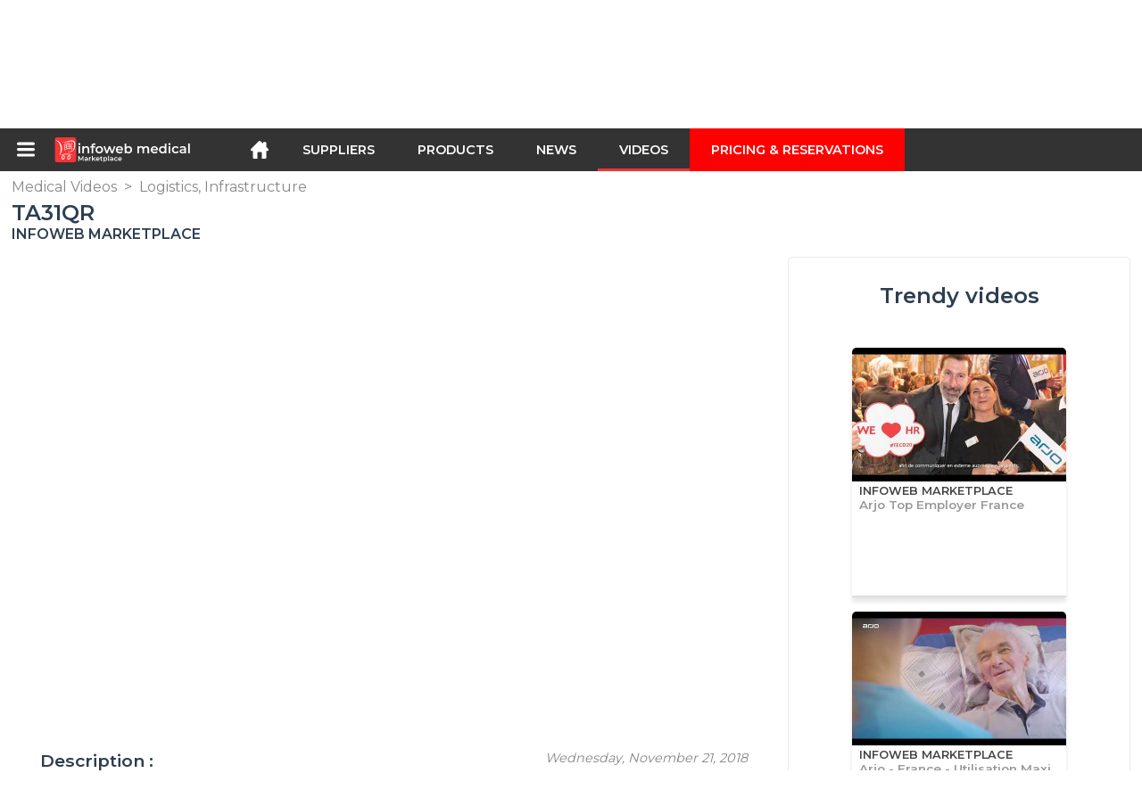

--- FILE ---
content_type: text/html; charset=utf-8
request_url: https://infoweb-medical.com/ta31qr-1151563102.html
body_size: 10574
content:
<!DOCTYPE html>
<html data-cache="2026-01-17 08:30:50" lang="en" data-geo="us" id="page-sheet" data-prod="yes" data-type="reportage" data-stats="3" data-tpl="medical" data-tpl-com="medical" data-tpl-fr="medical" data-tpl-es="medico" data-tpl-it="medico" data-tpl-de="medizinisch" data-ignore="43236" class="html reportage en geo-us medical 3 domain-S    "><head data-version="2020-06-26_15-15"><meta charset="utf-8"/><meta name="content-language" content="en-US"/><meta name="format-detection" content="telephone=no"/><meta name="viewport" content="width=device-width, initial-scale=1.0, maximum-scale=1.0, user-scalable=no, minimal-ui"/><meta name="apple-mobile-web-app-capable" content="yes"/><meta name="apple-mobile-web-app-status-bar-style" content="black-translucent"/><meta name="twitter:site" content="INFOWEBMEDICAL"/><!-- <TPL:PAGE:META> --><title>TA31QR</title><meta property="og:type" content="website"/><meta property="og:site_name" content="templates/title"/><meta property="og:title" content="TA31QR"/><meta property="og:description" content="TA31QR allows the user to maintain accurate position within the control system without having to perform a system reset.

For more information ? https://goo.gl/5NYfY4"/><meta property="og:image" content="https://infoweb-medical.com/image/ta31qr-5bf4d97eb56c4.jpg"/><meta property="og:url" content="https://infoweb-medical.com/ta31qr-1151563102.html"/><meta name="twitter:card" content="summary_large_image"/><meta name="twitter:title" content="TA31QR"/><meta name="twitter:image" content="https://infoweb-medical.com/image/ta31qr-5bf4d97eb56c4.jpg"/><meta name="twitter:description" content="TA31QR allows the user to maintain accurate position within the control system without having to perform a system reset.

For more information ? https://goo.gl/5NYfY4"/><link rel="alternate" hreflang="en" href="https://infoweb-medical.com/ta31qr-1151563102.html"/><link rel="canonical" href="https://infoweb-medical.com/ta31qr-1151563102.html"/><meta name="keywords" content="TA31QR"/><meta name="description" content="TA31QR allows the user to maintain accurate position within the control system without having to perform a system reset.

For more information ? https://goo.gl/5NYfY4"/><!-- </TPL:PAGE:META> --><script async="async" src="https://www.googletagmanager.com/gtag/js?id=UA-27504188-56"></script><script> const gTag = `UA-27504188-56`</script><script>
		window.dataLayer = window.dataLayer || []
		function gtag() { dataLayer.push(arguments) }
		gtag('js', new Date())
		gtag('config', gTag)
	</script><script type="text/javascript" src="/external.min.js?v=2020-06-26_15-15"></script><script type="text/javascript" src="/i18n.js?v=2020-06-26_15-15"></script><script type="text/javascript" src="/infoweb.js?v=2020-06-26_15-15"></script><link rel="alternate" type="application/rss+xml" href="/rss.xml" title="https://infoweb-medical.com"/><link rel="stylesheet" type="text/css" href="https://fonts.googleapis.com/css?family=Montserrat:400,600&amp;subset=latin-ext"/><link rel="stylesheet" type="text/css" href="/external.min.css?v=2020-06-26_15-15"/><link id="infoweb-css" rel="stylesheet" type="text/css" href="/infoweb.css?v=2020-06-26_15-15"/><link rel="stylesheet" type="text/css" href="/infoweb.extra.css?v=2020-06-26_15-15"/><link rel="icon" type="image/png" href="/images/favicon.svg"/><link rel="icon" type="image/svg+xml" href="/images/favicon.svg"/><link rel="shortcut icon" href="/images/favicon.ico"/><link rel="apple-touch-icon" href="/images/apple-touch-icon.png"/><!-- <link rel="mask-icon" href="/images/global/mask-icon.svg" color="blue" /> --></head><body><div itemtype="http://schema.org/Organization" itemscope="itemscope"><meta itemprop="name" content="InfoWeb Medical"/><meta itemprop="logo" content="https://infoweb-medical.com/images/logo-black.svg"/><link itemprop="url" href="/"/><meta itemprop="slogan" content="1st medical Marketplace"/><meta itemprop="description" content="A marketplace exclusively dedicated to medical, the Infoweb Medical site brings together all manufacturers and distributors of medical and paramedical products, materials and equipment. The Medical Marketplace offers sourcing tools to capture purchasing attention during the internet research phase. We select and reference the main medical brands and suppliers on our marketplace using the widest possible product database. Compare and select the different suppliers and products present on the marketplace and contact them for free in a few clicks. For more than 20 years, the Infoweb Medical Marketplace has put all medical and paramedical suppliers in direct contact with buyers from all over the world. Make your purchases of medical equipment easier on the 1st Medical Marketplace."/><meta itemprop="member" content="Infoweb Market"/></div><header id="header" role="banner" class="nox"><a class="logo" href="/"><img src="images/logo2.svg"/></a><div id="links"><div id="auth" class="link"><a class="title" rel="nofollow" data-popin="auth-form" title="My Infoweb"><span>My Infoweb</span></a></div><div id="newsletter" class="link"><a class="title" data-popin="newsletter-form" title="Newsletter subscription"><span>Newsletter subscription</span></a><form id="newsletter-form" class="newsletter" method="post"><input id="newsletter-input" type="email" class="before-submit" placeholder="Your email address"/><input id="newsletter-submit" type="submit" value="" class="template-background"/></form></div><div id="geolang" class="link"><a class="title i18n" data-popin="geolang-form" title="International marketplaces"><span>English</span></a><form id="geolang-form" class="auth" method="post" data-lang="en"><fieldset id="geolang-geo"><legend><span class="i18n" data-lang="en">Marketplaces</span></legend><p class="geolang-geo-fr option"><input type="radio" name="geo" value="fr" id="geolang-geo-fr"/><label class="i18n template-background" for="geolang-geo-fr" data-lang="en">France</label></p><p class="geolang-geo-de option"><input type="radio" name="geo" value="de" id="geolang-geo-de"/><label class="i18n template-background" for="geolang-geo-de" data-lang="en">Germany</label></p><p class="geolang-geo-it option"><input type="radio" name="geo" value="it" id="geolang-geo-it"/><label class="i18n template-background" for="geolang-geo-it" data-lang="en">Italy</label></p><p class="geolang-geo-es option"><input type="radio" name="geo" value="es" id="geolang-geo-es"/><label class="i18n template-background" for="geolang-geo-es" data-lang="en">Spain</label></p><p class="geolang-geo-us option"><input type="radio" name="geo" value="us" id="geolang-geo-us" checked="checked"/><label class="i18n template-background" for="geolang-geo-us" data-lang="en">United States</label></p></fieldset><input name="old_geo" type="hidden" value="us"/><input name="old_lang" type="hidden" value="en"/><input id="geolang-submit" name="geolang" type="submit" value="" class="template-background"/></form></div></div><form id="search" role="search" method="get" action="/medical-products-and-equipment-130.html"><input id="search-input" type="search" name="search" autocomplete="off" class="before-submit" placeholder="Suppliers, products, brands..."/><input id="search-submit" type="submit" value="" class="template-background"/><div id="search-autocomplete"><div id="search-suggestions"></div></div></form></header><nav id="nav-menu" role="navigation" class="nox"><nav id="nav-submenu" role="navigation" class="nox"><ul id="submenu" role="menu" aria-labelledby="menuitem-submenu" aria-expanded="false" aria-hidden="true"><li role="presentation" class="menu"><a role="menuitem" data-href="/">Home</a></li><li role="presentation" class="menu fournisseurs"><a role="menuitem" data-href="/medical-equipment-manufacturers-120.html">Suppliers</a></li><li role="presentation" class="menu produits"><a role="menuitem" data-href="/medical-products-and-equipment-130.html">Products</a></li><li role="presentation" class="menu categories"><a role="menuitem" data-href="/categories-of-medical-products-101.html">Products</a></li><li role="presentation" class="menu cp"><a role="menuitem" data-href="/medical-news-140.html">News</a></li><li role="presentation" class="menu reportage"><a role="menuitem" data-href="/medical-videos-150.html">Videos</a></li><li role="presentation" class="menu publications"><a role="menuitem" data-href="/medical-equipment-catalogs-190.html">Catalogs</a></li><li role="presentation" class="menu events"><a role="menuitem" data-href="/medical-and-health-trade-shows-180.html">Agenda</a></li><li role="presentation" class="menu oe"><a role="menuitem" data-href="/medical-employment-160.html">Jobs</a></li><li role="presentation" class="menu pa"><a role="menuitem" data-href="/used-medical-equipment-170.html">Second hand</a></li><li role="presentation" class="menu devenir-exposant"><a role="menuitem" data-href="/sell-on-the-marketplace-105.html">Sell on the Marketplace</a></li><li role="presentation" class="menu pricing"><a role="menuitem" data-href="/product-pack-10029433.html">Pricing &amp;  Reservations</a></li><li role="presentation" class="categories" data-total=""><a role="menuitem" aria-haspopup="true" class="category" id="menu-category-0" data-value="0" href="/categories-of-medical-products-101.html" title="See all categories">See all categories</a></li><li role="presentation" class="category empty" data-total="-1"><a role="menuitem" aria-haspopup="true" class="category" id="menu-category-597" data-value="597" data-img="image-small/dental-care-60df619299f94o.png" title="Dental care">Dental care</a><ul class="subcategories" role="menu" aria-expanded="false" aria-hidden="true" aria-labelledby="menu-category-597"><li role="presentation" class="subcategory empty" data-total="-1"><a class="subcategory" role="menuitem" id="menu-subcategory-18382" data-href="#" data-value="18382" data-img="image-small/dental-instruments-60df6515e4ee9u.jpg" title="Dental instruments">Dental instruments</a><div class="hidden options"><span id="menu-options-916" data-id="916" data-title="Prix"><span>from 0 to 99 Euros</span><span>from 100 to 249 Euros</span><span>from 250 to 499 Euros</span><span>from 500 to 999 Euros</span><span>from 1000 to 1999 Euros</span><span>from 2000 to 4999 Euros</span><span>5000 Euros and more</span></span></div></li><li role="presentation" class="subcategory empty" data-total="-1"><a class="subcategory" role="menuitem" id="menu-subcategory-21433" data-href="#" data-value="21433" data-img="image-small/dental-laboratory-60df64f393ef0n.jpg" title="Dental laboratory">Dental laboratory</a><div class="hidden options"><span id="menu-options-916" data-id="916" data-title="Prix"><span>from 0 to 99 Euros</span><span>from 100 to 249 Euros</span><span>from 250 to 499 Euros</span><span>from 500 to 999 Euros</span><span>from 1000 to 1999 Euros</span><span>from 2000 to 4999 Euros</span><span>5000 Euros and more</span></span></div></li><li role="presentation" class="subcategory empty" data-total="-1"><a class="subcategory" role="menuitem" id="menu-subcategory-13586" data-href="#" data-value="13586" data-img="image-small/dental-practice-60df65325165bs.jpg" title="Dental practice">Dental practice</a><div class="hidden options"><span id="menu-options-916" data-id="916" data-title="Prix"><span>from 0 to 99 Euros</span><span>from 100 to 249 Euros</span><span>from 250 to 499 Euros</span><span>from 500 to 999 Euros</span><span>from 1000 to 1999 Euros</span><span>from 2000 to 4999 Euros</span><span>5000 Euros and more</span></span></div></li></ul></li><li role="presentation" class="category empty" data-total="-1"><a role="menuitem" aria-haspopup="true" class="category" id="menu-category-14116" data-value="14116" data-img="image-small/laboratory-60df61ef588e0s.jpg" title="Laboratory">Laboratory</a><ul class="subcategories" role="menu" aria-expanded="false" aria-hidden="true" aria-labelledby="menu-category-14116"><li role="presentation" class="subcategory empty" data-total="-1"><a class="subcategory" role="menuitem" id="menu-subcategory-15437" data-href="#" data-value="15437" data-img="image-small/laboratory-infrastructure-60df677d34036v.jpg" title="Laboratory infrastructure">Laboratory infrastructure</a><div class="hidden options"><span id="menu-options-916" data-id="916" data-title="Prix"><span>from 0 to 99 Euros</span><span>from 100 to 249 Euros</span><span>from 250 to 499 Euros</span><span>from 500 to 999 Euros</span><span>from 1000 to 1999 Euros</span><span>from 2000 to 4999 Euros</span><span>5000 Euros and more</span></span></div></li><li role="presentation" class="subcategory empty" data-total="-1"><a class="subcategory" role="menuitem" id="menu-subcategory-16842" data-href="#" data-value="16842" data-img="image-small/laboratory-medicine-6343f60098680i.jpg" title="Laboratory medicine">Laboratory medicine</a><div class="hidden options"><span id="menu-options-916" data-id="916" data-title="Prix"><span>from 0 to 99 Euros</span><span>from 100 to 249 Euros</span><span>from 250 to 499 Euros</span><span>from 500 to 999 Euros</span><span>from 1000 to 1999 Euros</span><span>from 2000 to 4999 Euros</span><span>5000 Euros and more</span></span></div></li><li role="presentation" class="subcategory empty" data-total="-1"><a class="subcategory" role="menuitem" id="menu-subcategory-16852" data-href="#" data-value="16852" data-img="image-small/physico-chemical-analysis-60df675e2813fu.jpg" title="Physico-chemical analysis">Physico-chemical analysis</a><div class="hidden options"><span id="menu-options-916" data-id="916" data-title="Prix"><span>from 0 to 99 Euros</span><span>from 100 to 249 Euros</span><span>from 250 to 499 Euros</span><span>from 500 to 999 Euros</span><span>from 1000 to 1999 Euros</span><span>from 2000 to 4999 Euros</span><span>5000 Euros and more</span></span></div></li><li role="presentation" class="subcategory empty" data-total="-1"><a class="subcategory" role="menuitem" id="menu-subcategory-16924" data-href="#" data-value="16924" data-img="image-small/samples-management-60df6772177cbz.jpg" title="Samples management">Samples management</a><div class="hidden options"><span id="menu-options-916" data-id="916" data-title="Prix"><span>from 0 to 99 Euros</span><span>from 100 to 249 Euros</span><span>from 250 to 499 Euros</span><span>from 500 to 999 Euros</span><span>from 1000 to 1999 Euros</span><span>from 2000 to 4999 Euros</span><span>5000 Euros and more</span></span></div></li></ul></li><li role="presentation" class="category" data-total="39"><a role="menuitem" aria-haspopup="true" class="category" id="menu-category-14253" data-value="14253" data-img="image-small/logistics-60df6211efc3er.png" title="Logistics">Logistics</a><ul class="subcategories" role="menu" aria-expanded="false" aria-hidden="true" aria-labelledby="menu-category-14253"><li role="presentation" class="subcategory" data-total="13"><a class="subcategory" role="menuitem" id="menu-subcategory-16932" data-href="/hospital-wards-hosting-13316932.html" data-value="16932" data-img="image-small/hospital-wards-hosting-60df666bb819fi.jpg" title="Hospital wards, Hosting">Hospital wards, Hosting</a><div class="hidden options"><span id="menu-options-916" data-id="916" data-title="Prix"><span>from 0 to 99 Euros</span><span>from 100 to 249 Euros</span><span>from 250 to 499 Euros</span><span>from 500 to 999 Euros</span><span>from 1000 to 1999 Euros</span><span>from 2000 to 4999 Euros</span><span>5000 Euros and more</span></span></div></li><li role="presentation" class="subcategory" data-total="2"><a class="subcategory" role="menuitem" id="menu-subcategory-22050" data-href="/logistics-service-storage-13322050.html" data-value="22050" data-img="image-small/logistics-service-storage-60df6637f00ecl.jpg" title="Logistics, Service, Storage">Logistics, Service, Storage</a><div class="hidden options"><span id="menu-options-916" data-id="916" data-title="Prix"><span>from 0 to 99 Euros</span><span>from 100 to 249 Euros</span><span>from 250 to 499 Euros</span><span>from 500 to 999 Euros</span><span>from 1000 to 1999 Euros</span><span>from 2000 to 4999 Euros</span><span>5000 Euros and more</span></span></div></li><li role="presentation" class="subcategory" data-total="24"><a class="subcategory" role="menuitem" id="menu-subcategory-17982" data-href="/medical-office-examination-room-13317982.html" data-value="17982" data-img="image-small/medical-office-examination-room-6343ff319c455k.jpg" title="Medical office, Examination room">Medical office, Examination room</a><div class="hidden options"><span id="menu-options-916" data-id="916" data-title="Prix"><span>from 0 to 99 Euros</span><span>from 100 to 249 Euros</span><span>from 250 to 499 Euros</span><span>from 500 to 999 Euros</span><span>from 1000 to 1999 Euros</span><span>from 2000 to 4999 Euros</span><span>5000 Euros and more</span></span></div></li><li role="presentation" class="subcategory empty" data-total="-1"><a class="subcategory" role="menuitem" id="menu-subcategory-18101" data-href="#" data-value="18101" data-img="image-small/patient-transfer-60df667d4133do.jpg" title="Patient transfer">Patient transfer</a><div class="hidden options"><span id="menu-options-916" data-id="916" data-title="Prix"><span>from 0 to 99 Euros</span><span>from 100 to 249 Euros</span><span>from 250 to 499 Euros</span><span>from 500 to 999 Euros</span><span>from 1000 to 1999 Euros</span><span>from 2000 to 4999 Euros</span><span>5000 Euros and more</span></span></div></li></ul></li><li role="presentation" class="category" data-total="19"><a role="menuitem" aria-haspopup="true" class="category" id="menu-category-712" data-value="712" data-img="image-small/medical-consumables-634452075118dy.jpg" title="Medical consumables">Medical consumables</a><ul class="subcategories" role="menu" aria-expanded="false" aria-hidden="true" aria-labelledby="menu-category-712"><li role="presentation" class="subcategory empty" data-total="-1"><a class="subcategory" role="menuitem" id="menu-subcategory-22441" data-href="#" data-value="22441" data-img="image-small/consumables-for-care-and-diagnosis-63454ac48990fj.png" title="Consumables for care and diagnosis">Consumables for care and diagnosis</a><div class="hidden options"></div></li><li role="presentation" class="subcategory" data-total="19"><a class="subcategory" role="menuitem" id="menu-subcategory-21603" data-href="/medical-clothing-13321603.html" data-value="21603" data-img="image-small/medical-clothing-60df662b477b8h.jpg" title="Medical clothing">Medical clothing</a><div class="hidden options"><span id="menu-options-908" data-id="908" data-title="Color"><span data-img="image-small/black-5eb038e2cfbebg.png">Black</span><span data-img="image-small/blue-5eb039c3ca87fh.png">Blue</span><span data-img="image-small/brown-5eb0392664d41s.png">Brown</span><span data-img="image-small/green-5eb037d414b0fk.png">Green</span><span data-img="image-small/grey-5eb03993dea47i.png">Grey</span><span data-img="image-small/orange-5eb038abdb706p.png">Orange</span><span data-img="image-small/pink-5eb03863026dar.png">Pink</span><span data-img="image-small/purple-5eb0380c13570h.png">Purple</span><span data-img="image-small/red-5eb0382c7a12bl.png">Red</span><span data-img="image-small/yellow-5eb0395cd06ddi.png">Yellow</span><span data-img="image-small/white-5eb03b274ea30w.png">White</span></span><span id="menu-options-916" data-id="916" data-title="Prix"><span>from 0 to 99 Euros</span><span>from 100 to 249 Euros</span><span>from 250 to 499 Euros</span><span>from 500 to 999 Euros</span><span>from 1000 to 1999 Euros</span><span>from 2000 to 4999 Euros</span><span>5000 Euros and more</span></span></div></li></ul></li><li role="presentation" class="category empty" data-total="-1"><a role="menuitem" aria-haspopup="true" class="category" id="menu-category-12546" data-value="12546" data-img="image-small/medical-imaging-60df61cd18829s.png" title="Medical Imaging">Medical Imaging</a><ul class="subcategories" role="menu" aria-expanded="false" aria-hidden="true" aria-labelledby="menu-category-12546"><li role="presentation" class="subcategory empty" data-total="-1"><a class="subcategory" role="menuitem" id="menu-subcategory-22436" data-href="#" data-value="22436" data-img="image-small/endoscopy-6336e4cf46710v.png" title="Endoscopy">Endoscopy</a><div class="hidden options"></div></li><li role="presentation" class="subcategory empty" data-total="-1"><a class="subcategory" role="menuitem" id="menu-subcategory-22434" data-href="#" data-value="22434" data-img="image-small/radiation-shielding-dosimetry-6336e22f0f1dbn.png" title="Radiation shielding, Dosimetry">Radiation shielding, Dosimetry</a><div class="hidden options"></div></li><li role="presentation" class="subcategory empty" data-total="-1"><a class="subcategory" role="menuitem" id="menu-subcategory-15985" data-href="#" data-value="15985" data-img="image-small/radiology-60df674a7f02ah.jpg" title="Radiology">Radiology</a><div class="hidden options"><span id="menu-options-916" data-id="916" data-title="Prix"><span>from 0 to 99 Euros</span><span>from 100 to 249 Euros</span><span>from 250 to 499 Euros</span><span>from 500 to 999 Euros</span><span>from 1000 to 1999 Euros</span><span>from 2000 to 4999 Euros</span><span>5000 Euros and more</span></span></div></li><li role="presentation" class="subcategory empty" data-total="-1"><a class="subcategory" role="menuitem" id="menu-subcategory-22435" data-href="#" data-value="22435" data-img="image-small/surgical-microscopy-6336e3d4732fbi.jpg" title="Surgical microscopy">Surgical microscopy</a><div class="hidden options"></div></li><li role="presentation" class="subcategory empty" data-total="-1"><a class="subcategory" role="menuitem" id="menu-subcategory-16237" data-href="#" data-value="16237" data-img="image-small/ultrasonography-60df673943c1cx.jpg" title="Ultrasonography">Ultrasonography</a><div class="hidden options"><span id="menu-options-916" data-id="916" data-title="Prix"><span>from 0 to 99 Euros</span><span>from 100 to 249 Euros</span><span>from 250 to 499 Euros</span><span>from 500 to 999 Euros</span><span>from 1000 to 1999 Euros</span><span>from 2000 to 4999 Euros</span><span>5000 Euros and more</span></span></div></li></ul></li><li role="presentation" class="category" data-total="10"><a role="menuitem" aria-haspopup="true" class="category" id="menu-category-18122" data-value="18122" data-img="image-small/medical-technical-facilities-60df6270e0294z.png" title="Medical technical facilities">Medical technical facilities</a><ul class="subcategories" role="menu" aria-expanded="false" aria-hidden="true" aria-labelledby="menu-category-18122"><li role="presentation" class="subcategory empty" data-total="-1"><a class="subcategory" role="menuitem" id="menu-subcategory-15517" data-href="#" data-value="15517" data-img="image-small/healthcare-it-telemedicine-6343f935482c4x.png" title="Healthcare IT, Telemedicine">Healthcare IT, Telemedicine</a><div class="hidden options"><span id="menu-options-916" data-id="916" data-title="Prix"><span>from 0 to 99 Euros</span><span>from 100 to 249 Euros</span><span>from 250 to 499 Euros</span><span>from 500 to 999 Euros</span><span>from 1000 to 1999 Euros</span><span>from 2000 to 4999 Euros</span><span>5000 Euros and more</span></span></div></li><li role="presentation" class="subcategory" data-total="10"><a class="subcategory" role="menuitem" id="menu-subcategory-17143" data-href="/hospital-infrastructure-13317143.html" data-value="17143" data-img="image-small/hospital-infrastructure-63444fbf88327w.png" title="Hospital infrastructure">Hospital infrastructure</a><div class="hidden options"><span id="menu-options-916" data-id="916" data-title="Prix"><span>from 0 to 99 Euros</span><span>from 100 to 249 Euros</span><span>from 250 to 499 Euros</span><span>from 500 to 999 Euros</span><span>from 1000 to 1999 Euros</span><span>from 2000 to 4999 Euros</span><span>5000 Euros and more</span></span></div></li><li role="presentation" class="subcategory empty" data-total="-1"><a class="subcategory" role="menuitem" id="menu-subcategory-16865" data-href="#" data-value="16865" data-img="image-small/intensive-care-60df66e1d3b9bh.jpg" title="Intensive care">Intensive care</a><div class="hidden options"><span id="menu-options-916" data-id="916" data-title="Prix"><span>from 0 to 99 Euros</span><span>from 100 to 249 Euros</span><span>from 250 to 499 Euros</span><span>from 500 to 999 Euros</span><span>from 1000 to 1999 Euros</span><span>from 2000 to 4999 Euros</span><span>5000 Euros and more</span></span></div></li><li role="presentation" class="subcategory empty" data-total="-1"><a class="subcategory" role="menuitem" id="menu-subcategory-22438" data-href="#" data-value="22438" data-img="image-small/medical-training-6343fc1715a64k.png" title="Medical training">Medical training</a><div class="hidden options"></div></li><li role="presentation" class="subcategory empty" data-total="-1"><a class="subcategory" role="menuitem" id="menu-subcategory-16236" data-href="#" data-value="16236" data-img="image-small/monitoring-60df66d736fe3v.jpg" title="Monitoring">Monitoring</a><div class="hidden options"><span id="menu-options-916" data-id="916" data-title="Prix"><span>from 0 to 99 Euros</span><span>from 100 to 249 Euros</span><span>from 250 to 499 Euros</span><span>from 500 to 999 Euros</span><span>from 1000 to 1999 Euros</span><span>from 2000 to 4999 Euros</span><span>5000 Euros and more</span></span></div></li></ul></li><li role="presentation" class="category empty" data-total="-1"><a role="menuitem" aria-haspopup="true" class="category" id="menu-category-16269" data-value="16269" data-img="image-small/primary-medical-care-60df62a488d9fr.png" title="Primary medical care">Primary medical care</a><ul class="subcategories" role="menu" aria-expanded="false" aria-hidden="true" aria-labelledby="menu-category-16269"><li role="presentation" class="subcategory empty" data-total="-1"><a class="subcategory" role="menuitem" id="menu-subcategory-21946" data-href="#" data-value="21946" data-img="image-small/emergency-medicine-resuscitation-60df6891e7f2fg.jpg" title="Emergency medicine, Resuscitation">Emergency medicine, Resuscitation</a><div class="hidden options"><span id="menu-options-916" data-id="916" data-title="Prix"><span>from 0 to 99 Euros</span><span>from 100 to 249 Euros</span><span>from 250 to 499 Euros</span><span>from 500 to 999 Euros</span><span>from 1000 to 1999 Euros</span><span>from 2000 to 4999 Euros</span><span>5000 Euros and more</span></span></div></li><li role="presentation" class="subcategory empty" data-total="-1"><a class="subcategory" role="menuitem" id="menu-subcategory-17984" data-href="#" data-value="17984" data-img="image-small/general-practice-60df683dea485z.jpg" title="General practice">General practice</a><div class="hidden options"><span id="menu-options-916" data-id="916" data-title="Prix"><span>from 0 to 99 Euros</span><span>from 100 to 249 Euros</span><span>from 250 to 499 Euros</span><span>from 500 to 999 Euros</span><span>from 1000 to 1999 Euros</span><span>from 2000 to 4999 Euros</span><span>5000 Euros and more</span></span></div></li><li role="presentation" class="subcategory empty" data-total="-1"><a class="subcategory" role="menuitem" id="menu-subcategory-16575" data-href="#" data-value="16575" data-img="image-small/pediatrics-6336be0c0afe7l.png" title="Pediatrics">Pediatrics</a><div class="hidden options"><span id="menu-options-916" data-id="916" data-title="Prix"><span>from 0 to 99 Euros</span><span>from 100 to 249 Euros</span><span>from 250 to 499 Euros</span><span>from 500 to 999 Euros</span><span>from 1000 to 1999 Euros</span><span>from 2000 to 4999 Euros</span><span>5000 Euros and more</span></span></div></li></ul></li><li role="presentation" class="category empty" data-total="-1"><a role="menuitem" aria-haspopup="true" class="category" id="menu-category-21935" data-value="21935" data-img="image-small/rehabilitation-60df6294a924cm.jpg" title="Rehabilitation">Rehabilitation</a><ul class="subcategories" role="menu" aria-expanded="false" aria-hidden="true" aria-labelledby="menu-category-21935"><li role="presentation" class="subcategory empty" data-total="-1"><a class="subcategory" role="menuitem" id="menu-subcategory-12685" data-href="#" data-value="12685" data-img="image-small/kinesitherapy-physiotherapy-60df6815c56a6t.jpg" title="Kinesitherapy, Physiotherapy">Kinesitherapy, Physiotherapy</a><div class="hidden options"><span id="menu-options-916" data-id="916" data-title="Prix"><span>from 0 to 99 Euros</span><span>from 100 to 249 Euros</span><span>from 250 to 499 Euros</span><span>from 500 to 999 Euros</span><span>from 1000 to 1999 Euros</span><span>from 2000 to 4999 Euros</span><span>5000 Euros and more</span></span></div></li><li role="presentation" class="subcategory empty" data-total="-1"><a class="subcategory" role="menuitem" id="menu-subcategory-22125" data-href="#" data-value="22125" data-img="image-small/mobility-aids-60df640aa01fag.jpg" title="Mobility aids">Mobility aids</a><div class="hidden options"><span id="menu-options-916" data-id="916" data-title="Prix"><span>from 0 to 99 Euros</span><span>from 100 to 249 Euros</span><span>from 250 to 499 Euros</span><span>from 500 to 999 Euros</span><span>from 1000 to 1999 Euros</span><span>from 2000 to 4999 Euros</span><span>5000 Euros and more</span></span></div></li><li role="presentation" class="subcategory empty" data-total="-1"><a class="subcategory" role="menuitem" id="menu-subcategory-16859" data-href="#" data-value="16859" data-img="image-small/orthopedics-immobilization-633ac011f2581x.png" title="Orthopedics, Immobilization">Orthopedics, Immobilization</a><div class="hidden options"><span id="menu-options-916" data-id="916" data-title="Prix"><span>from 0 to 99 Euros</span><span>from 100 to 249 Euros</span><span>from 250 to 499 Euros</span><span>from 500 to 999 Euros</span><span>from 1000 to 1999 Euros</span><span>from 2000 to 4999 Euros</span><span>5000 Euros and more</span></span></div></li></ul></li><li role="presentation" class="category empty" data-total="-1"><a role="menuitem" aria-haspopup="true" class="category" id="menu-category-22046" data-value="22046" data-img="image-small/secondary-medical-care-6336c6be1261bt.jpg" title="Secondary medical care">Secondary medical care</a><ul class="subcategories" role="menu" aria-expanded="false" aria-hidden="true" aria-labelledby="menu-category-22046"><li role="presentation" class="subcategory empty" data-total="-1"><a class="subcategory" role="menuitem" id="menu-subcategory-16902" data-href="#" data-value="16902" data-img="image-small/cardiology-60df64b267cb3i.jpg" title="Cardiology">Cardiology</a><div class="hidden options"><span id="menu-options-916" data-id="916" data-title="Prix"><span>from 0 to 99 Euros</span><span>from 100 to 249 Euros</span><span>from 250 to 499 Euros</span><span>from 500 to 999 Euros</span><span>from 1000 to 1999 Euros</span><span>from 2000 to 4999 Euros</span><span>5000 Euros and more</span></span></div></li><li role="presentation" class="subcategory empty" data-total="-1"><a class="subcategory" role="menuitem" id="menu-subcategory-22128" data-href="#" data-value="22128" data-img="image-small/dermatology-6336d47710f16l.jpeg" title="Dermatology">Dermatology</a><div class="hidden options"><span id="menu-options-916" data-id="916" data-title="Prix"><span>from 0 to 99 Euros</span><span>from 100 to 249 Euros</span><span>from 250 to 499 Euros</span><span>from 500 to 999 Euros</span><span>from 1000 to 1999 Euros</span><span>from 2000 to 4999 Euros</span><span>5000 Euros and more</span></span></div></li><li role="presentation" class="subcategory empty" data-total="-1"><a class="subcategory" role="menuitem" id="menu-subcategory-17012" data-href="#" data-value="17012" data-img="image-small/gastroenterology-60df6558cb5a7t.jpg" title="Gastroenterology">Gastroenterology</a><div class="hidden options"><span id="menu-options-916" data-id="916" data-title="Prix"><span>from 0 to 99 Euros</span><span>from 100 to 249 Euros</span><span>from 250 to 499 Euros</span><span>from 500 to 999 Euros</span><span>from 1000 to 1999 Euros</span><span>from 2000 to 4999 Euros</span><span>5000 Euros and more</span></span></div></li><li role="presentation" class="subcategory empty" data-total="-1"><a class="subcategory" role="menuitem" id="menu-subcategory-16905" data-href="#" data-value="16905" data-img="image-small/gyneco-obstetrics-6336c89613eb7o.png" title="Gyneco-obstetrics">Gyneco-obstetrics</a><div class="hidden options"><span id="menu-options-916" data-id="916" data-title="Prix"><span>from 0 to 99 Euros</span><span>from 100 to 249 Euros</span><span>from 250 to 499 Euros</span><span>from 500 to 999 Euros</span><span>from 1000 to 1999 Euros</span><span>from 2000 to 4999 Euros</span><span>5000 Euros and more</span></span></div></li><li role="presentation" class="subcategory empty" data-total="-1"><a class="subcategory" role="menuitem" id="menu-subcategory-16909" data-href="#" data-value="16909" data-img="image-small/neurology-60df66b4a4cb7x.jpg" title="Neurology">Neurology</a><div class="hidden options"><span id="menu-options-916" data-id="916" data-title="Prix"><span>from 0 to 99 Euros</span><span>from 100 to 249 Euros</span><span>from 250 to 499 Euros</span><span>from 500 to 999 Euros</span><span>from 1000 to 1999 Euros</span><span>from 2000 to 4999 Euros</span><span>5000 Euros and more</span></span></div></li><li role="presentation" class="subcategory empty" data-total="-1"><a class="subcategory" role="menuitem" id="menu-subcategory-22432" data-href="#" data-value="22432" data-img="image-small/oncology-6336cd13a91d2n.jpg" title="Oncology">Oncology</a><div class="hidden options"></div></li><li role="presentation" class="subcategory empty" data-total="-1"><a class="subcategory" role="menuitem" id="menu-subcategory-16342" data-href="#" data-value="16342" data-img="image-small/ophthalmology-eyewear-manufacturing-60df66c3eb1c1t.jpg" title="Ophthalmology, Eyewear manufacturing">Ophthalmology, Eyewear manufacturing</a><div class="hidden options"><span id="menu-options-916" data-id="916" data-title="Prix"><span>from 0 to 99 Euros</span><span>from 100 to 249 Euros</span><span>from 250 to 499 Euros</span><span>from 500 to 999 Euros</span><span>from 1000 to 1999 Euros</span><span>from 2000 to 4999 Euros</span><span>5000 Euros and more</span></span></div></li><li role="presentation" class="subcategory empty" data-total="-1"><a class="subcategory" role="menuitem" id="menu-subcategory-22126" data-href="#" data-value="22126" data-img="image-small/otorhinolaryngology-6336cee60d33br.png" title="Otorhinolaryngology">Otorhinolaryngology</a><div class="hidden options"><span id="menu-options-916" data-id="916" data-title="Prix"><span>from 0 to 99 Euros</span><span>from 100 to 249 Euros</span><span>from 250 to 499 Euros</span><span>from 500 to 999 Euros</span><span>from 1000 to 1999 Euros</span><span>from 2000 to 4999 Euros</span><span>5000 Euros and more</span></span></div></li><li role="presentation" class="subcategory empty" data-total="-1"><a class="subcategory" role="menuitem" id="menu-subcategory-22433" data-href="#" data-value="22433" data-img="image-small/podiatry-6336d3f85732ds.jpeg" title="Podiatry">Podiatry</a><div class="hidden options"></div></li><li role="presentation" class="subcategory empty" data-total="-1"><a class="subcategory" role="menuitem" id="menu-subcategory-17010" data-href="#" data-value="17010" data-img="image-small/urology-60df68c0d2b90n.jpg" title="Urology">Urology</a><div class="hidden options"><span id="menu-options-916" data-id="916" data-title="Prix"><span>from 0 to 99 Euros</span><span>from 100 to 249 Euros</span><span>from 250 to 499 Euros</span><span>from 500 to 999 Euros</span><span>from 1000 to 1999 Euros</span><span>from 2000 to 4999 Euros</span><span>5000 Euros and more</span></span></div></li></ul></li><li role="presentation" class="category empty" data-total="-1"><a role="menuitem" aria-haspopup="true" class="category" id="menu-category-22305" data-value="22305" data-img="image-small/sterilization-disinfection-634452e34006ey.jpeg" title="Sterilization, Disinfection">Sterilization, Disinfection</a><ul class="subcategories" role="menu" aria-expanded="false" aria-hidden="true" aria-labelledby="menu-category-22305"><li role="presentation" class="subcategory empty" data-total="-1"><a class="subcategory" role="menuitem" id="menu-subcategory-22311" data-href="#" data-value="22311" data-img="image-small/disinfection-60df643f0903ex.jpg" title="Disinfection">Disinfection</a><div class="hidden options"></div></li><li role="presentation" class="subcategory empty" data-total="-1"><a class="subcategory" role="menuitem" id="menu-subcategory-21450" data-href="#" data-value="21450" data-img="image-small/sterilization-60df649d987aer.jpeg" title="Sterilization">Sterilization</a><div class="hidden options"><span id="menu-options-916" data-id="916" data-title="Prix"><span>from 0 to 99 Euros</span><span>from 100 to 249 Euros</span><span>from 250 to 499 Euros</span><span>from 500 to 999 Euros</span><span>from 1000 to 1999 Euros</span><span>from 2000 to 4999 Euros</span><span>5000 Euros and more</span></span></div></li></ul></li><li role="presentation" class="category empty" data-total="-1"><a role="menuitem" aria-haspopup="true" class="category" id="menu-category-21957" data-value="21957" data-img="image-small/surgery-unit-60df61730e8d8k.jpg" title="Surgery unit">Surgery unit</a><ul class="subcategories" role="menu" aria-expanded="false" aria-hidden="true" aria-labelledby="menu-category-21957"><li role="presentation" class="subcategory empty" data-total="-1"><a class="subcategory" role="menuitem" id="menu-subcategory-16985" data-href="#" data-value="16985" data-img="image-small/anesthesia-60df6413849c2z.jpg" title="Anesthesia">Anesthesia</a><div class="hidden options"><span id="menu-options-916" data-id="916" data-title="Prix"><span>from 0 to 99 Euros</span><span>from 100 to 249 Euros</span><span>from 250 to 499 Euros</span><span>from 500 to 999 Euros</span><span>from 1000 to 1999 Euros</span><span>from 2000 to 4999 Euros</span><span>5000 Euros and more</span></span></div></li><li role="presentation" class="subcategory empty" data-total="-1"><a class="subcategory" role="menuitem" id="menu-subcategory-16288" data-href="#" data-value="16288" data-img="image-small/operating-room-60df648fd24eci.jpg" title="Operating room">Operating room</a><div class="hidden options"><span id="menu-options-916" data-id="916" data-title="Prix"><span>from 0 to 99 Euros</span><span>from 100 to 249 Euros</span><span>from 250 to 499 Euros</span><span>from 500 to 999 Euros</span><span>from 1000 to 1999 Euros</span><span>from 2000 to 4999 Euros</span><span>5000 Euros and more</span></span></div></li><li role="presentation" class="subcategory empty" data-total="-1"><a class="subcategory" role="menuitem" id="menu-subcategory-16844" data-href="#" data-value="16844" data-img="image-small/surgical-instrumentation-60df6489a128cm.jpg" title="Surgical instrumentation">Surgical instrumentation</a><div class="hidden options"><span id="menu-options-916" data-id="916" data-title="Prix"><span>from 0 to 99 Euros</span><span>from 100 to 249 Euros</span><span>from 250 to 499 Euros</span><span>from 500 to 999 Euros</span><span>from 1000 to 1999 Euros</span><span>from 2000 to 4999 Euros</span><span>5000 Euros and more</span></span></div></li></ul></li><li role="presentation" class="category empty" data-total="-1"><a role="menuitem" aria-haspopup="true" class="category" id="menu-category-22044" data-value="22044" data-img="image-small/veterinary-medicine-60df621f94b8dj.jpg" title="Veterinary medicine">Veterinary medicine</a><ul class="subcategories" role="menu" aria-expanded="false" aria-hidden="true" aria-labelledby="menu-category-22044"><li role="presentation" class="subcategory empty" data-total="-1"><a class="subcategory" role="menuitem" id="menu-subcategory-22440" data-href="#" data-value="22440" data-img="image-small/veterinary-examination-6343fcb769d6bs.jpg" title="Veterinary examination">Veterinary examination</a><div class="hidden options"></div></li><li role="presentation" class="subcategory empty" data-total="-1"><a class="subcategory" role="menuitem" id="menu-subcategory-22439" data-href="#" data-value="22439" data-img="image-small/veterinary-surgical-6343fc75c7e65n.jpg" title="Veterinary surgical">Veterinary surgical</a><div class="hidden options"></div></li></ul></li></ul></nav><ul id="menu" role="menubar"><li class="submenu" role="presentation"><a id="menuitem-submenu" class="menuitem-submenu" role="menuitem" aria-haspopup="true"></a></li><li class="home" role="presentation"><a id="menuitem-home" class="menuitem-home" role="menuitem" aria-haspopup="true" href="/"></a></li><li role="presentation" class="fournisseurs"><a role="menuitem" href="/medical-equipment-manufacturers-120.html">Suppliers</a></li><li role="presentation" class="produits"><a role="menuitem" href="/medical-products-and-equipment-130.html">Products</a></li><li role="presentation" class="categories"><a role="menuitem" href="/categories-of-medical-products-101.html">Products</a></li><li role="presentation" class="cp"><a role="menuitem" href="/medical-news-140.html">News</a></li><li role="presentation" class="reportage"><a role="menuitem" href="/medical-videos-150.html">Videos</a></li><li role="presentation" class="publications"><a role="menuitem" href="/medical-equipment-catalogs-190.html">Catalogs</a></li><li role="presentation" class="events"><a role="menuitem" href="/medical-and-health-trade-shows-180.html">Agenda</a></li><li role="presentation" class="oe"><a role="menuitem" href="/medical-employment-160.html">Jobs</a></li><li role="presentation" class="pa"><a role="menuitem" href="/used-medical-equipment-170.html">Second hand</a></li><li role="presentation" class="devenir-exposant"><a role="menuitem" href="/sell-on-the-marketplace-105.html">Sell on the Marketplace</a></li><li role="presentation" class="pricing"><a role="menuitem" href="/product-pack-10029433.html">Pricing &amp;  Reservations</a></li></ul></nav><div role="main" data-cache="2025-11-27 06:15:53" id="main-sheet" class="main nox sheet"><a id="go-top" class="hidden"></a><!-- 
	<div itemtype="http://schema.org/Organization" itemscope="itemscope"><meta itemprop="name" tal:attributes="content element/company" /><meta itemprop="description" tal:attributes="content element/intro_flat" /><meta itemprop="logo" tal:attributes="content string:${baseURL}/${element/logo}" /><meta itemprop="url" tal:attributes="content string:${baseURL}${element/id_user_url}" /></div>
    --><div class="schema hidden"><div itemscope="itemscope" itemtype="http://schema.org/VideoObject"><meta itemprop="name" content="TA31QR"/><meta itemprop="image" content="https://infoweb-medical.com/image/ta31qr-5bf4d97eb56c4.jpg"/><meta itemprop="description" content="TA31QR allows the user to maintain accurate position within the control system without having to perform a system reset.

For more information ? https://goo.gl/5NYfY4"/><meta itemprop="thumbnailUrl" content="https://infoweb-medical.com/image/ta31qr-5bf4d97eb56c4.jpg"/><meta itemprop="uploadDate" content="2018-11-21 05:05:18"/></div></div><div id="sticker" data-sector="76"><div id="sticker-container"><section id="introduction"><div id="path"><ul itemscope="itemscope" itemtype="http://schema.org/BreadcrumbList" class="schema"><li itemprop="itemListElement" itemscope="itemscope" itemtype="http://schema.org/ListItem"><a itemprop="item" href="/medical-videos-150.html"><span itemprop="name">Medical Videos</span></a><meta itemprop="position" content="1"/></li><li itemprop="itemListElement" itemscope="itemscope" itemtype="http://schema.org/ListItem"><span class="separator">&gt;</span><a itemprop="item" href="/logistics-infrastructure-504.html"><span itemprop="name">Logistics, Infrastructure</span></a><meta itemprop="position" content="2"/></li></ul></div><h1 class="title">TA31QR</h1><h2 class="brand-title" content="InfoWeb Marketplace">InfoWeb Marketplace</h2></section><section id="presentation" data-element="1563102" data-supplier="371"><div id="sharing"><div class="socials"><a class="facebook" target="_blank" rel="nofollow noopener" href="https://facebook.com/sharer/sharer.php?u=https%3A%2F%2Finfoweb-medical.com%2Fta31qr-1151563102.html"></a><a class="twitter" target="_blank" rel="nofollow noopener" href="https://twitter.com/intent/tweet/?url=https%3A%2F%2Finfoweb-medical.com%2Fta31qr-1151563102.html&amp;amp;text=TA31QR"></a><!-- <a tal:attributes="href sharing/googleplus" class="googleplus" target="_blank"></a> --><a class="linkedin" target="_blank" rel="nofollow noopener" href="https://www.linkedin.com/shareArticle?mini=true&amp;amp;url=https%3A%2F%2Finfoweb-medical.com%2Fta31qr-1151563102.html&amp;amp;title=TA31QR&amp;amp;summary=TA31QR&amp;amp;source=https%3A%2F%2Finfoweb-medical.com%2Fta31qr-1151563102.html"></a><!-- <a tal:attributes="href sharing/pinterest" class="pinterest" target="_blank"></a> --></div></div><iframe id="video" class="box" width="100%" height="100%" frameborder="0" allowfullscreen="allowfullscreen" src="https://www.youtube.com/embed/e_dUBKbff-M"></iframe><article id="article" class="box" role="article"><span class="date">Wednesday, November 21, 2018</span><span id="intro-description">Description : </span><div class="description">TA31QR allows the user to maintain accurate position within the control system without having to perform a system reset.

For more information ? https://goo.gl/5NYfY4</div></article><div id="discovery" class="box"><h2><!--     <span tal:condition="exists: discover" tal:content="i18n/discover">À découvrir</span> --><span>Searches related to</span><span class="discovery-subtitle">Logistics, Infrastructure</span></h2></div></section><section id="others"><div class="list others"><!-- desactivation ancien h2 lien en double
        <span class="box"><a tal:attributes="href othersAll" tal:content="i18n/element-others-${type}">Others</a></span>
         --><h2><span>Latest videos added by</span><span class="others-produits-subtitle">InfoWeb Marketplace</span></h2><div class="cards listing"><div class="card reportage  " id="card-element-1919734" data-update="2020-10-07 03:05:08" data-zones="61"><!-- Desactivation hover carte produit 
    <a class="hover sheet" data-layer="sheet" tal:attributes="href e/id_element_url; title e/title"><span class="company" tal:content="e/company">Company</span><span class="content" tal:content="e/content_trunc">Content</span></a>
    --><a class="infos sheet" data-layer="sheet" href="/arjo-top-employer-france-1151919734.html" title="Arjo Top Employer France"><span class="photo" data-image="image/arjo-top-employer-france-5f7d14411675b.jpg"></span><span class="company">InfoWeb Marketplace</span><h2 class="title">Arjo Top Employer France</h2></a><span class="action"><a class="button sheet template-background" data-layer="sheet" href="/arjo-top-employer-france-1151919734.html" title="Arjo Top Employer France">Show more</a></span></div><div class="card reportage  " id="card-element-1919460" data-update="2020-10-02 03:06:04" data-zones="61"><!-- Desactivation hover carte produit 
    <a class="hover sheet" data-layer="sheet" tal:attributes="href e/id_element_url; title e/title"><span class="company" tal:content="e/company">Company</span><span class="content" tal:content="e/content_trunc">Content</span></a>
    --><a class="infos sheet" data-layer="sheet" href="/canon-mri-and-dr-steve-mcnally-1151919460.html" title="Canon, MRI and Dr Steve McNally"><span class="photo" data-image="image/canon-mri-and-dr-steve-mcnally-5f767cfa96b6d.jpg"></span><span class="company">InfoWeb Marketplace</span><h2 class="title">Canon, MRI and Dr Steve McNally</h2></a><span class="action"><a class="button sheet template-background" data-layer="sheet" href="/canon-mri-and-dr-steve-mcnally-1151919460.html" title="Canon, MRI and Dr Steve McNally">Show more</a></span></div><div class="card reportage  " id="card-element-1918604" data-update="2020-09-25 03:05:42" data-zones="61"><!-- Desactivation hover carte produit 
    <a class="hover sheet" data-layer="sheet" tal:attributes="href e/id_element_url; title e/title"><span class="company" tal:content="e/company">Company</span><span class="content" tal:content="e/content_trunc">Content</span></a>
    --><a class="infos sheet" data-layer="sheet" href="/isuog-2018-canon-medical-symposium-1151918604.html" title="ISUOG 2018 Canon Medical Symposium"><span class="photo" data-image="image/isuog-2018-canon-medical-symposium-5f6d4264dd67c.jpg"></span><span class="company">InfoWeb Marketplace</span><h2 class="title">ISUOG 2018 Canon Medical Symposium</h2></a><span class="action"><a class="button sheet template-background" data-layer="sheet" href="/isuog-2018-canon-medical-symposium-1151918604.html" title="ISUOG 2018 Canon Medical Symposium">Show more</a></span></div><div class="card reportage  " id="card-element-1918603" data-update="2020-09-25 03:05:40" data-zones="61"><!-- Desactivation hover carte produit 
    <a class="hover sheet" data-layer="sheet" tal:attributes="href e/id_element_url; title e/title"><span class="company" tal:content="e/company">Company</span><span class="content" tal:content="e/content_trunc">Content</span></a>
    --><a class="infos sheet" data-layer="sheet" href="/isuog-2018-prof-toshiyuki-hata-latest-advances-in-placental-evaluation-1151918603.html" title="ISUOG 2018 Prof  Toshiyuki Hata   Latest Advances in Placental Evaluation"><span class="photo" data-image="image/isuog-2018-prof-toshiyuki-hata-latest-advances-in-placental-evaluation-5f6d4263458ec.jpg"></span><span class="company">InfoWeb Marketplace</span><h2 class="title">ISUOG 2018 Prof  Toshiyuki Hata   Latest Advances in Placental Evaluation</h2></a><span class="action"><a class="button sheet template-background" data-layer="sheet" href="/isuog-2018-prof-toshiyuki-hata-latest-advances-in-placental-evaluation-1151918603.html" title="ISUOG 2018 Prof  Toshiyuki Hata   Latest Advances in Placental Evaluation">Show more</a></span></div><div class="card reportage  " id="card-element-1918602" data-update="2020-09-25 03:05:39" data-zones="61"><!-- Desactivation hover carte produit 
    <a class="hover sheet" data-layer="sheet" tal:attributes="href e/id_element_url; title e/title"><span class="company" tal:content="e/company">Company</span><span class="content" tal:content="e/content_trunc">Content</span></a>
    --><a class="infos sheet" data-layer="sheet" href="/isuog-2019-john-simpson-on-a-systemic-approach-to-the-examination-of-the-outflow-tracts-1151918602.html" title="ISUOG 2019   John Simpson on a systemic approach to the examination of the outflow tracts"><span class="photo" data-image="image/isuog-2019-john-simpson-on-a-systemic-approach-to-the-examination-of-the-outflow-tracts-5f6d4261dbefd.jpg"></span><span class="company">InfoWeb Marketplace</span><h2 class="title">ISUOG 2019   John Simpson on a systemic approach to the examination of the outflow tracts</h2></a><span class="action"><a class="button sheet template-background" data-layer="sheet" href="/isuog-2019-john-simpson-on-a-systemic-approach-to-the-examination-of-the-outflow-tracts-1151918602.html" title="ISUOG 2019   John Simpson on a systemic approach to the examination of the outflow tracts">Show more</a></span></div><div class="card reportage  " id="card-element-1918601" data-update="2020-09-25 03:05:37" data-zones="61"><!-- Desactivation hover carte produit 
    <a class="hover sheet" data-layer="sheet" tal:attributes="href e/id_element_url; title e/title"><span class="company" tal:content="e/company">Company</span><span class="content" tal:content="e/content_trunc">Content</span></a>
    --><a class="infos sheet" data-layer="sheet" href="/isuog-2019-lucas-wilhelm-on-the-equal-sign-in-the-diagnosis-of-fetal-facial-clefts-1151918601.html" title="ISUOG 2019   Lucas Wilhelm on the ?equal sign? in the diagnosis of fetal facial clefts"><span class="photo" data-image="image/isuog-2019-lucas-wilhelm-on-the-equal-sign-in-the-diagnosis-of-fetal-facial-clefts-5f6d4260c6fa0.jpg"></span><span class="company">InfoWeb Marketplace</span><h2 class="title">ISUOG 2019   Lucas Wilhelm on the ?equal sign? in the diagnosis of fetal facial clefts</h2></a><span class="action"><a class="button sheet template-background" data-layer="sheet" href="/isuog-2019-lucas-wilhelm-on-the-equal-sign-in-the-diagnosis-of-fetal-facial-clefts-1151918601.html" title="ISUOG 2019   Lucas Wilhelm on the ?equal sign? in the diagnosis of fetal facial clefts">Show more</a></span></div><div class="card reportage  " id="card-element-1918600" data-update="2020-09-25 03:05:36" data-zones="61"><!-- Desactivation hover carte produit 
    <a class="hover sheet" data-layer="sheet" tal:attributes="href e/id_element_url; title e/title"><span class="company" tal:content="e/company">Company</span><span class="content" tal:content="e/content_trunc">Content</span></a>
    --><a class="infos sheet" data-layer="sheet" href="/isuog-2019-mona-massoud-on-using-smi-for-detecting-fetal-heart-pathologies-in-the-first-trimester-1151918600.html" title="ISUOG 2019   Mona Massoud on using SMI for detecting fetal heart pathologies in the first trimester"><span class="photo" data-image="image/isuog-2019-mona-massoud-on-using-smi-for-detecting-fetal-heart-pathologies-in-the-first-trimester-5f6d425eec5e5.jpg"></span><span class="company">InfoWeb Marketplace</span><h2 class="title">ISUOG 2019   Mona Massoud on using SMI for detecting fetal heart pathologies in the first trimester</h2></a><span class="action"><a class="button sheet template-background" data-layer="sheet" href="/isuog-2019-mona-massoud-on-using-smi-for-detecting-fetal-heart-pathologies-in-the-first-trimester-1151918600.html" title="ISUOG 2019   Mona Massoud on using SMI for detecting fetal heart pathologies in the first trimester">Show more</a></span></div><div class="card reportage  " id="card-element-1918599" data-update="2020-09-25 03:05:34" data-zones="61"><!-- Desactivation hover carte produit 
    <a class="hover sheet" data-layer="sheet" tal:attributes="href e/id_element_url; title e/title"><span class="company" tal:content="e/company">Company</span><span class="content" tal:content="e/content_trunc">Content</span></a>
    --><a class="infos sheet" data-layer="sheet" href="/isuog-2019-julene-carvalho-on-a-systemic-approach-to-the-venous-system-1151918599.html" title="ISUOG 2019   Julene Carvalho on a systemic approach to the venous system"><span class="photo" data-image="image/isuog-2019-julene-carvalho-on-a-systemic-approach-to-the-venous-system-5f6d425d97844.jpg"></span><span class="company">InfoWeb Marketplace</span><h2 class="title">ISUOG 2019   Julene Carvalho on a systemic approach to the venous system</h2></a><span class="action"><a class="button sheet template-background" data-layer="sheet" href="/isuog-2019-julene-carvalho-on-a-systemic-approach-to-the-venous-system-1151918599.html" title="ISUOG 2019   Julene Carvalho on a systemic approach to the venous system">Show more</a></span></div><div class="card reportage  " id="card-element-1918598" data-update="2020-09-25 03:05:33" data-zones="61"><!-- Desactivation hover carte produit 
    <a class="hover sheet" data-layer="sheet" tal:attributes="href e/id_element_url; title e/title"><span class="company" tal:content="e/company">Company</span><span class="content" tal:content="e/content_trunc">Content</span></a>
    --><a class="infos sheet" data-layer="sheet" href="/isuog-2019-bill-smith-on-using-ultrasound-in-reproductive-medicine-and-early-pregnancy-assessments-1151918598.html" title="ISUOG 2019   Bill Smith on using ultrasound in reproductive medicine and early pregnancy assessments"><span class="photo" data-image="image/isuog-2019-bill-smith-on-using-ultrasound-in-reproductive-medicine-and-early-pregnancy-assessments-5f6d425c3db67.jpg"></span><span class="company">InfoWeb Marketplace</span><h2 class="title">ISUOG 2019   Bill Smith on using ultrasound in reproductive medicine and early pregnancy assessments</h2></a><span class="action"><a class="button sheet template-background" data-layer="sheet" href="/isuog-2019-bill-smith-on-using-ultrasound-in-reproductive-medicine-and-early-pregnancy-assessments-1151918598.html" title="ISUOG 2019   Bill Smith on using ultrasound in reproductive medicine and early pregnancy assessments">Show more</a></span></div><div class="card reportage  " id="card-element-1918597" data-update="2020-09-25 03:05:32" data-zones="61"><!-- Desactivation hover carte produit 
    <a class="hover sheet" data-layer="sheet" tal:attributes="href e/id_element_url; title e/title"><span class="company" tal:content="e/company">Company</span><span class="content" tal:content="e/content_trunc">Content</span></a>
    --><a class="infos sheet" data-layer="sheet" href="/isuog-2019-antonia-testa-on-using-ultrasound-imaging-for-assessing-ovarian-masses-during-pregnancy-1151918597.html" title="ISUOG 2019   Antonia Testa on using ultrasound imaging for assessing ovarian masses during pregnancy"><span class="photo" data-image="image/isuog-2019-antonia-testa-on-using-ultrasound-imaging-for-assessing-ovarian-masses-during-pregnancy-5f6d425a0ad59.jpg"></span><span class="company">InfoWeb Marketplace</span><h2 class="title">ISUOG 2019   Antonia Testa on using ultrasound imaging for assessing ovarian masses during pregnancy</h2></a><span class="action"><a class="button sheet template-background" data-layer="sheet" href="/isuog-2019-antonia-testa-on-using-ultrasound-imaging-for-assessing-ovarian-masses-during-pregnancy-1151918597.html" title="ISUOG 2019   Antonia Testa on using ultrasound imaging for assessing ovarian masses during pregnancy">Show more</a></span></div><div class="card reportage  " id="card-element-1918596" data-update="2020-09-25 03:05:30" data-zones="61"><!-- Desactivation hover carte produit 
    <a class="hover sheet" data-layer="sheet" tal:attributes="href e/id_element_url; title e/title"><span class="company" tal:content="e/company">Company</span><span class="content" tal:content="e/content_trunc">Content</span></a>
    --><a class="infos sheet" data-layer="sheet" href="/isuog-2019-ilaria-de-blasis-on-tips-and-tricks-for-using-ultrasound-during-surgery-1151918596.html" title="ISUOG 2019   Ilaria De Blasis on tips and tricks for using ultrasound during surgery"><span class="photo" data-image="image/isuog-2019-ilaria-de-blasis-on-tips-and-tricks-for-using-ultrasound-during-surgery-5f6d4258a11b1.jpg"></span><span class="company">InfoWeb Marketplace</span><h2 class="title">ISUOG 2019   Ilaria De Blasis on tips and tricks for using ultrasound during surgery</h2></a><span class="action"><a class="button sheet template-background" data-layer="sheet" href="/isuog-2019-ilaria-de-blasis-on-tips-and-tricks-for-using-ultrasound-during-surgery-1151918596.html" title="ISUOG 2019   Ilaria De Blasis on tips and tricks for using ultrasound during surgery">Show more</a></span></div><div class="card reportage  " id="card-element-1918595" data-update="2020-09-25 03:05:28" data-zones="61"><!-- Desactivation hover carte produit 
    <a class="hover sheet" data-layer="sheet" tal:attributes="href e/id_element_url; title e/title"><span class="company" tal:content="e/company">Company</span><span class="content" tal:content="e/content_trunc">Content</span></a>
    --><a class="infos sheet" data-layer="sheet" href="/isuog-2019-martin-krapp-on-utilizing-smi-techniques-during-first-trimester-1151918595.html" title="ISUOG 2019   Martin Krapp on utilizing SMI techniques during first trimester"><span class="photo" data-image="image/isuog-2019-martin-krapp-on-utilizing-smi-techniques-during-first-trimester-5f6d4257694ba.jpg"></span><span class="company">InfoWeb Marketplace</span><h2 class="title">ISUOG 2019   Martin Krapp on utilizing SMI techniques during first trimester</h2></a><span class="action"><a class="button sheet template-background" data-layer="sheet" href="/isuog-2019-martin-krapp-on-utilizing-smi-techniques-during-first-trimester-1151918595.html" title="ISUOG 2019   Martin Krapp on utilizing SMI techniques during first trimester">Show more</a></span></div></div></div></section></div><span id="sticker-bottom"></span></div><aside role="complementary"><div class="box similar reportage"><h2><!-- <Desactivation span pour ajout lien cliquable><span tal:content="i18n/supplier-similar-${sug/type}">Similar</span>
        --><a class="cards suggestions" href="/medical-videos-150.html">Trendy videos</a></h2><div class="cards suggestions"><div class="card reportage  addon-sector" id="card-element-1919734" data-update="2020-10-07 03:05:08" data-zones="61"><!-- Desactivation hover carte produit 
    <a class="hover sheet" data-layer="sheet" tal:attributes="href e/id_element_url; title e/title"><span class="company" tal:content="e/company">Company</span><span class="content" tal:content="e/content_trunc">Content</span></a>
    --><a class="infos sheet" data-layer="sheet" href="/arjo-top-employer-france-1151919734.html" title="Arjo Top Employer France"><span class="photo" data-image="image/arjo-top-employer-france-5f7d14411675b.jpg"></span><span class="company">InfoWeb Marketplace</span><h2 class="title">Arjo Top Employer France</h2></a><span class="action"><a class="button sheet template-background" data-layer="sheet" href="/arjo-top-employer-france-1151919734.html" title="Arjo Top Employer France">Show more</a></span></div><div class="card reportage  addon-sector" id="card-element-1915443" data-update="2020-09-16 03:03:54" data-zones="61"><!-- Desactivation hover carte produit 
    <a class="hover sheet" data-layer="sheet" tal:attributes="href e/id_element_url; title e/title"><span class="company" tal:content="e/company">Company</span><span class="content" tal:content="e/content_trunc">Content</span></a>
    --><a class="infos sheet" data-layer="sheet" href="/arjo-france-utilisation-maxi-sky-2-1151915443.html" title="Arjo - France - Utilisation Maxi Sky 2"><span class="photo" data-image="image/arjo-france-utilisation-maxi-sky-2-5f616479ac331.jpg"></span><span class="company">InfoWeb Marketplace</span><h2 class="title">Arjo - France - Utilisation Maxi Sky 2</h2></a><span class="action"><a class="button sheet template-background" data-layer="sheet" href="/arjo-france-utilisation-maxi-sky-2-1151915443.html" title="Arjo - France - Utilisation Maxi Sky 2">Show more</a></span></div></div><!-- <Desactivation lien car doublon avec ajout du titre cliquable><a class="list-all" tal:attributes="href string:${sug/all}" tal:content="i18n/supplier-list-${sug/type}">All</a>
      --></div><div class="box similar produits"><h2><!-- <Desactivation span pour ajout lien cliquable><span tal:content="i18n/supplier-similar-${sug/type}">Similar</span>
        --><a class="cards suggestions" href="/medical-products-and-equipment-130.html">Similar products</a></h2><div class="cards suggestions"><div class="card produits  addon-sector" id="card-element-1242381" data-update="2023-11-13 22:32:28" data-zones="61"><!-- Desactivation hover carte produit 
    <a class="hover sheet" data-layer="sheet" tal:attributes="href e/id_element_url; title e/title"><span class="company" tal:content="e/company">Company</span><span class="content" tal:content="e/content_trunc">Content</span></a>
    --><a class="infos sheet" data-layer="sheet" href="/small-size-stainless-steel-dispenser-1131242381.html" title="Small size stainless steel dispenser "><span class="photo" data-image="image/small-size-stainless-steel-dispenser-59e5b4a2f06a9.jpg"></span><span class="wishlist" title="Add to my favorites in My Infoweb" data-id="1242381"></span><span class="company">EPIBOX</span><h2 class="title">Small size stainless steel dispenser </h2><span class="price-norebate company"></span><span class="prix company"></span><div id="quote-label"><span class="quote-label">On quote</span></div></a><span class="action invoice"><a class="button contact invoice sheet template-background" href="/small-size-stainless-steel-dispenser-1131242381.html#contact" title="Small size stainless steel dispenser " data-contact="product" data-id="1242381">Free quote</a><a class="invoice-grouped template-background" href="/small-size-stainless-steel-dispenser-1131242381.html" title="Grouped quotes" data-id="1242381">+</a></span></div><div class="card produits  addon-sector" id="card-element-2002818" data-update="2021-05-26 11:02:53" data-zones="61"><!-- Desactivation hover carte produit 
    <a class="hover sheet" data-layer="sheet" tal:attributes="href e/id_element_url; title e/title"><span class="company" tal:content="e/company">Company</span><span class="content" tal:content="e/content_trunc">Content</span></a>
    --><a class="infos sheet" data-layer="sheet" href="/safe-safeguard-1132002818.html" title="Safe Safeguard"><span class="photo" data-image="image/safe-safeguard-60294973d8ecds.jpg"></span><span class="wishlist" title="Add to my favorites in My Infoweb" data-id="2002818"></span><span class="company">Access’Hôtel</span><h2 class="title">Safe Safeguard</h2><span class="price-norebate company"></span><span class="prix company"></span><div id="quote-label"><span class="quote-label">On quote</span></div></a><span class="action invoice"><a class="button contact invoice sheet template-background" href="/safe-safeguard-1132002818.html#contact" title="Safe Safeguard" data-contact="product" data-id="2002818">Free quote</a><a class="invoice-grouped template-background" href="/safe-safeguard-1132002818.html" title="Grouped quotes" data-id="2002818">+</a></span></div></div><!-- <Desactivation lien car doublon avec ajout du titre cliquable><a class="list-all" tal:attributes="href string:${sug/all}" tal:content="i18n/supplier-list-${sug/type}">All</a>
      --></div><div class="box similar cp"><h2><!-- <Desactivation span pour ajout lien cliquable><span tal:content="i18n/supplier-similar-${sug/type}">Similar</span>
        --><a class="cards suggestions" href="/medical-news-140.html">Popular News</a></h2><div class="cards suggestions"><div class="card cp  addon-sector" id="card-element-1677631" data-update="2019-06-12 17:59:31" data-zones="61"><!-- Desactivation hover carte produit 
    <a class="hover sheet" data-layer="sheet" tal:attributes="href e/id_element_url; title e/title"><span class="company" tal:content="e/company">Company</span><span class="content" tal:content="e/content_trunc">Content</span></a>
    --><a class="infos sheet" data-layer="sheet" href="/even-basic-openbus-systems-add-new-features-to-hospital-beds-1141677631.html" title="Even basic OpenBus™ systems add new features to hospital beds"><span class="photo" data-image="image/even-basic-openbus-systems-add-new-features-to-hospital-beds-5d0118eef4162g.jpg"></span><span class="company">InfoWeb Marketplace</span><h2 class="title">Even basic OpenBus™ systems add new features to hospital beds</h2></a><span class="action"><a class="button sheet template-background" data-layer="sheet" href="/even-basic-openbus-systems-add-new-features-to-hospital-beds-1141677631.html" title="Even basic OpenBus™ systems add new features to hospital beds">Read more</a></span></div><div class="card cp  addon-sector" id="card-element-1677612" data-update="2019-06-12 17:08:26" data-zones="61"><!-- Desactivation hover carte produit 
    <a class="hover sheet" data-layer="sheet" tal:attributes="href e/id_element_url; title e/title"><span class="company" tal:content="e/company">Company</span><span class="content" tal:content="e/content_trunc">Content</span></a>
    --><a class="infos sheet" data-layer="sheet" href="/the-lifting-column-lc3-sets-the-standard-for-vertical-lifting-1141677612.html" title="The lifting column LC3 sets the standard for vertical lifting"><span class="photo" data-image="image/the-lifting-column-lc3-sets-the-standard-for-vertical-lifting-5d00c1efea93ak.jpg"></span><span class="company">InfoWeb Marketplace</span><h2 class="title">The lifting column LC3 sets the standard for vertical lifting</h2></a><span class="action"><a class="button sheet template-background" data-layer="sheet" href="/the-lifting-column-lc3-sets-the-standard-for-vertical-lifting-1141677612.html" title="The lifting column LC3 sets the standard for vertical lifting">Read more</a></span></div></div><!-- <Desactivation lien car doublon avec ajout du titre cliquable><a class="list-all" tal:attributes="href string:${sug/all}" tal:content="i18n/supplier-list-${sug/type}">All</a>
      --></div><div class="box similar info-sda hidden"><h2><span>Offer of the moment</span></h2></div></aside><div id="invoices-grouped"><a id="invoices-grouped-button" class="button contact template-background" data-contact="products"><span>Grouped quotes</span>&nbsp;<span id="nb-invoices">(0)</span></a><a id="invoices-grouped-close" class="close"></a></div><div id="contact" class="hidden"><form id="contact-form" method="post"><a id="contact-close"></a><div id="contact-list"></div><input type="text" name="company" class="required by-mail" placeholder="Company"/><input type="text" name="name" class="required by-mail" placeholder="Name"/><input type="email" name="email" class="required by-mail by-newsletter" placeholder="E-mail"/><input type="text" name="phone" class="by-mail" placeholder="Phone (optional)"/><input type="text" name="callback" class="by-phone" placeholder="Your international phone number (eg: +33601234567)"/><textarea name="address" class="by-mail" placeholder="Address (optional)"></textarea><textarea name="message" class="required by-mail" placeholder="Message"></textarea><div id="captcha"></div><input type="submit" name="submit" value="" class="template-background"/></form></div></div><footer id="footer" role="contentinfo" class="nox"><hr id="footer-separator" class="template-background"/><div id="footer-links"><div id="footer-links-halls"><div class="container"><p class="title">Marketplace sectors</p><ul><li><!-- desactivation redirect 301 <a tal:attributes="href u/url; title u/title" tal:content="u/title">Hall X</a>--><span title="Surgery unit">Surgery unit</span></li><li><!-- desactivation redirect 301 <a tal:attributes="href u/url; title u/title" tal:content="u/title">Hall X</a>--><span title="Medical laboratory">Medical laboratory</span></li><li><!-- desactivation redirect 301 <a tal:attributes="href u/url; title u/title" tal:content="u/title">Hall X</a>--><span title="Medical Imaging">Medical Imaging</span></li><li><!-- desactivation redirect 301 <a tal:attributes="href u/url; title u/title" tal:content="u/title">Hall X</a>--><span title="Logistics, Infrastructure">Logistics, Infrastructure</span></li><li><!-- desactivation redirect 301 <a tal:attributes="href u/url; title u/title" tal:content="u/title">Hall X</a>--><span title="Primary medical care">Primary medical care</span></li><li><!-- desactivation redirect 301 <a tal:attributes="href u/url; title u/title" tal:content="u/title">Hall X</a>--><span title="Dental care">Dental care</span></li><li><!-- desactivation redirect 301 <a tal:attributes="href u/url; title u/title" tal:content="u/title">Hall X</a>--><span title="Secondary medical care">Secondary medical care</span></li><li><!-- desactivation redirect 301 <a tal:attributes="href u/url; title u/title" tal:content="u/title">Hall X</a>--><span title="Rehabilitation">Rehabilitation</span></li><li><!-- desactivation redirect 301 <a tal:attributes="href u/url; title u/title" tal:content="u/title">Hall X</a>--><span title="Sterilization, Disinfection">Sterilization, Disinfection</span></li><li><!-- desactivation redirect 301 <a tal:attributes="href u/url; title u/title" tal:content="u/title">Hall X</a>--><span title="Medical consumables">Medical consumables</span></li><li><!-- desactivation redirect 301 <a tal:attributes="href u/url; title u/title" tal:content="u/title">Hall X</a>--><span title="Medical technical facilities">Medical technical facilities</span></li><li><!-- desactivation redirect 301 <a tal:attributes="href u/url; title u/title" tal:content="u/title">Hall X</a>--><span title="Veterinary medicine">Veterinary medicine</span></li></ul></div></div><div id="footer-links-about-services"><div class="container"><div class="about"><p class="title">Infoweb Market network</p><ul><li><a href="/b2b-marketplace-10029279.html">B2B Marketplace</a></li><li><a href="/our-b2b-marketplaces-10029418.html">Our B2B Marketplaces</a></li><li><a href="/our-publications-10029424.html">Our publications</a></li><li><a href="/our-partners-10029425.html">Our partners</a></li><li><a href="#"></a></li><li><a href="/data-protection-10029320.html">Data protection</a></li></ul></div><div class="services"><p class="title">Need help ?</p><ul><li><a href="/sell-on-the-marketplace-105.html">Sell on the Marketplace</a></li><li><a href="/seller-faqs-10029426.html">Seller FAQs</a></li><li><a href="/buy-on-the-marketplace-10029416.html">Buy on the Marketplace</a></li><li><a href="/buyer-faqs-10029417.html">Buyer FAQs</a></li></ul></div></div></div><div id="footer-links-infoweb"><div class="container"><!--   <p class="title" tal:content="i18n/footer-title-infomedia">InfoWeb</p> --><p class="title">1st medical Marketplace</p><p class="marketplace-intro">A marketplace exclusively dedicated to medical, the Infoweb Medical site brings together all manufacturers and distributors of medical and paramedical products, materials and equipment. The Medical Marketplace offers sourcing tools to capture purchasing attention during the internet research phase. We select and reference the main medical brands and suppliers on our marketplace using the widest possible product database. Compare and select the different suppliers and products present on the marketplace and contact them for free in a few clicks. For more than 20 years, the Infoweb Medical Marketplace has put all medical and paramedical suppliers in direct contact with buyers from all over the world. Make your purchases of medical equipment easier on the 1st Medical Marketplace.</p><!--
          <ul><li tal:repeat="u urls/infoweb"><a tal:attributes="href u/url" tal:content="u/title">Site</a></li></ul>
          --></div></div></div><div id="footer-social-networks"><ul><li class="facebook"><a class="external u/class" target="_blank" rel="nofollow noopener" href="https://www.facebook.com/infowebmedical/" title="Facebook"><span>Facebook</span></a></li><li class="twitter"><a class="external u/class" target="_blank" rel="nofollow noopener" href="https://twitter.com/INFOWEBMEDICAL" title="Twitter"><span>Twitter</span></a></li><li class="googleplus"><a class="external u/class" target="_blank" rel="nofollow noopener" href="https://plus.google.com/+InfowebhopitalFr/posts" title="Google+"><span>Google+</span></a></li><li class="linkedin"><a class="external u/class" target="_blank" rel="nofollow noopener" href="https://www.linkedin.com/company/infoweb-medical/" title="LinkedIn"><span>LinkedIn</span></a></li><li class="youtube"><a class="external u/class" target="_blank" rel="nofollow noopener" href="https://www.youtube.com/channel/UC9VfpARhc5hV0kNjrL-Wt4Q" title="YouTube"><span>YouTube</span></a></li><li class="pinterest"><a class="external u/class" target="_blank" rel="nofollow noopener" href="https://www.pinterest.fr/infowebmarketplacefrance/infoweb-medical/" title="Pinterest"><span>Pinterest</span></a></li><li class="tumblr"><a class="external u/class" target="_blank" rel="nofollow noopener" href="https://infoweb-medical.tumblr.com" title="Tumblr"><span>Tumblr</span></a></li><li class="rss"><a class="external u/class" target="_blank" rel="nofollow noopener" href="https://infoweb-medical.com/rss.xml" title="RSS"><span>RSS</span></a></li></ul></div><div id="footer-texts"><span id="footer-copyright"><a id="infoweb-market"></a>
        1st B2B Marketplaces network - © 2005-2025
        <a id="xiti"></a></span><span id="footer-infomedia"><a href="https://infomedia-publishing.fr" target="_blank" rel="noopener" class="external">A site of the group Info Media</a></span><span id="footer-nox-digital"><a href="https://nox.digital" target="_blank" rel="noopener" class="external">Developed by « nox digital »</a></span></div></footer><script defer src="https://static.cloudflareinsights.com/beacon.min.js/vcd15cbe7772f49c399c6a5babf22c1241717689176015" integrity="sha512-ZpsOmlRQV6y907TI0dKBHq9Md29nnaEIPlkf84rnaERnq6zvWvPUqr2ft8M1aS28oN72PdrCzSjY4U6VaAw1EQ==" data-cf-beacon='{"version":"2024.11.0","token":"883a0f9952664702a1234859f9944ab2","r":1,"server_timing":{"name":{"cfCacheStatus":true,"cfEdge":true,"cfExtPri":true,"cfL4":true,"cfOrigin":true,"cfSpeedBrain":true},"location_startswith":null}}' crossorigin="anonymous"></script>
</body></html>

--- FILE ---
content_type: text/html; charset=UTF-8
request_url: https://infoweb-medical.com/ad-view/0/?s=76
body_size: -156
content:
<a href="https://infoweb-medical.com/become-an-advertiser-105.html" title="" data-hello-id="1632" target="_blank" class="external sda" rel="nofollow"><img src="/image/-5e1c969278cf7r.png" alt="" /></a>

--- FILE ---
content_type: image/svg+xml
request_url: https://infoweb-medical.com/images/social/youtube.svg
body_size: 1412
content:
<?xml version="1.0" encoding="utf-8"?>
<!-- Generator: Adobe Illustrator 16.0.4, SVG Export Plug-In . SVG Version: 6.00 Build 0)  -->
<!DOCTYPE svg PUBLIC "-//W3C//DTD SVG 1.1//EN" "http://www.w3.org/Graphics/SVG/1.1/DTD/svg11.dtd">
<svg version="1.1" id="Layer_1" xmlns="http://www.w3.org/2000/svg" xmlns:xlink="http://www.w3.org/1999/xlink" x="0px" y="0px"
	 width="56.693px" height="56.693px" viewBox="0 0 56.693 56.693" enable-background="new 0 0 56.693 56.693" xml:space="preserve">
<g>
	<polygon fill="#FFF" points="17.833,31.853 19.616,31.853 19.616,40.71 21.339,40.71 21.339,31.853 23.12,31.853 23.12,30.345 17.833,30.345"/>
	<path fill="#FFF" d="M28.413,24.493c0.234,0,0.42-0.062,0.557-0.189c0.137-0.131,0.207-0.309,0.207-0.533v-4.59c0-0.184-0.07-0.334-0.211-0.445
		c-0.141-0.115-0.324-0.172-0.553-0.172c-0.209,0-0.379,0.057-0.512,0.172c-0.131,0.111-0.195,0.262-0.195,0.445v4.59
		c0,0.23,0.061,0.408,0.184,0.533C28.011,24.431,28.187,24.493,28.413,24.493z"/>
	<path fill="#FFF" d="M32.212,32.97c-0.238,0-0.473,0.061-0.705,0.182c-0.229,0.121-0.449,0.301-0.654,0.533v-3.34h-1.545V40.71h1.545v-0.586
		c0.199,0.236,0.418,0.408,0.652,0.52c0.232,0.111,0.5,0.166,0.801,0.166c0.451,0,0.801-0.143,1.037-0.432
		c0.24-0.291,0.361-0.705,0.361-1.246v-4.244c0-0.627-0.127-1.104-0.385-1.428C33.065,33.134,32.696,32.97,32.212,32.97z
		 M32.128,38.921c0,0.246-0.045,0.42-0.133,0.527c-0.088,0.109-0.225,0.162-0.412,0.162c-0.129,0-0.25-0.029-0.369-0.082
		c-0.117-0.053-0.24-0.146-0.361-0.27v-4.764c0.104-0.107,0.209-0.186,0.314-0.234c0.105-0.053,0.215-0.076,0.324-0.076
		c0.205,0,0.365,0.066,0.477,0.197c0.107,0.135,0.16,0.33,0.16,0.59V38.921z"/>
	<path fill="#FFF" d="M26.628,38.874c-0.143,0.164-0.301,0.299-0.473,0.408c-0.172,0.107-0.316,0.16-0.426,0.16
		c-0.145,0-0.248-0.039-0.314-0.121c-0.062-0.08-0.096-0.211-0.096-0.391v-5.867h-1.527v6.395c0,0.457,0.09,0.793,0.268,1.025
		c0.182,0.227,0.445,0.34,0.799,0.34c0.287,0,0.584-0.078,0.889-0.242c0.305-0.166,0.598-0.4,0.881-0.709v0.838h1.529v-7.646h-1.529
		V38.874z"/>
	<path fill="#FFF" d="M28.347,5.155c-13.6,0-24.625,11.025-24.625,24.625c0,13.602,11.025,24.625,24.625,24.625
		c13.6,0,24.625-11.023,24.625-24.625C52.972,16.18,41.946,5.155,28.347,5.155z M32.325,17.317h1.719v6.459
		c0,0.201,0.039,0.344,0.111,0.432c0.07,0.09,0.188,0.137,0.35,0.137c0.125,0,0.285-0.061,0.48-0.178
		c0.191-0.121,0.369-0.271,0.529-0.457v-6.393h1.723v8.424h-1.723v-0.93c-0.314,0.342-0.645,0.605-0.99,0.783
		c-0.342,0.178-0.674,0.27-0.998,0.27c-0.398,0-0.697-0.127-0.9-0.379c-0.199-0.248-0.301-0.623-0.301-1.129V17.317z M25.935,19.243
		c0-0.65,0.23-1.17,0.693-1.561c0.465-0.383,1.088-0.578,1.869-0.578c0.713,0,1.295,0.205,1.752,0.611
		c0.453,0.406,0.68,0.934,0.68,1.578v4.35c0,0.723-0.223,1.287-0.666,1.695c-0.449,0.408-1.062,0.613-1.844,0.613
		c-0.752,0-1.355-0.211-1.807-0.631c-0.451-0.426-0.678-0.996-0.678-1.711V19.243z M21.247,14.323l1.258,4.562h0.123l1.197-4.562
		h1.969l-2.254,6.682v4.737h-1.938v-4.526l-2.307-6.893H21.247z M43.786,38.356c0,3.047-2.471,5.52-5.518,5.52H19.092
		c-3.049,0-5.52-2.473-5.52-5.52v-4.438c0-3.049,2.471-5.52,5.52-5.52h19.176c3.047,0,5.518,2.471,5.518,5.52V38.356z"/>
	<path fill="#FFF" d="M36.827,32.874c-0.686,0-1.24,0.207-1.674,0.627c-0.432,0.416-0.65,0.959-0.65,1.617v3.438
		c0,0.738,0.199,1.316,0.592,1.734c0.393,0.42,0.932,0.631,1.617,0.631c0.762,0,1.334-0.197,1.715-0.592
		c0.387-0.398,0.576-0.988,0.576-1.773v-0.393h-1.572v0.348c0,0.451-0.053,0.742-0.152,0.873s-0.277,0.197-0.531,0.197
		c-0.244,0-0.416-0.076-0.518-0.23c-0.1-0.158-0.148-0.436-0.148-0.84v-1.439h2.922v-1.953c0-0.723-0.186-1.277-0.562-1.666
		C38.065,33.067,37.526,32.874,36.827,32.874z M37.431,35.882h-1.35v-0.773c0-0.32,0.049-0.553,0.156-0.686
		c0.107-0.143,0.281-0.211,0.525-0.211c0.23,0,0.404,0.068,0.508,0.211c0.105,0.133,0.16,0.365,0.16,0.686V35.882z"/>
</g>
</svg>


--- FILE ---
content_type: text/javascript; charset=utf-8
request_url: https://infoweb-medical.com/i18n.js?v=2020-06-26_15-15
body_size: 3169
content:
var cache = true
var libs = {"confirm":{"en":"Confirm","fr":"Confirmation","es":"","it":"","de":""},"cancel":{"en":"Cancel","fr":"Annuler","es":"","it":"","de":""},"error":{"en":"Error","fr":"Erreur","es":"Error","it":"Errore","de":"Error"},"error-login":{"fr":"Nous ne trouvons aucun compte correspondant, veuillez v\u00e9rifier votre saisie","en":"We can't find a matching account, please try again by filling in the username and password or create a new account.\r\n","es":"","it":"","de":""},"error-password":{"fr":"Le mot de passe saisie est incorrect !","en":"The entered password is incorrect !","es":"","it":"","de":""},"error-forgot":{"fr":"Le lien de connexion n'\u00e9tait valable qu'une seule fois","en":"The connection link was valable only one time","es":"","it":"","de":""},"progress":{"en":"You have seen {N} items out of {X}","fr":"Vous en avez vu {N} sur {X}","es":"Has visto {N} de {X}","it":"Hai visto {N} su {X}","de":"Sie haben {N} von {X} angezeigt."},"account-created":{"fr":"Votre compte a \u00e9t\u00e9 cr\u00e9\u00e9, vous pouvez d\u00e9sormais vous connecter","en":"Your account have been created, you can now log in","es":"","it":"","de":""},"success":{"en":"Sucessful operation","fr":"Op\u00e9ration r\u00e9ussie","es":"","it":"","de":""},"success-update":{"en":"Update successful","fr":"Mise \u00e0 jour effectu\u00e9e","es":"","it":"","de":""},"success-delete":{"en":"Delete successful","fr":"Suppression effectu\u00e9e","es":"","it":"","de":""},"confirm-title":{"en":"Are you sure?","fr":"\u00cates-vous s\u00fbr ?","es":"","it":"","de":""},"confirm-delete":{"en":"Remove this?","fr":"Supprimer cette fiche ?","es":"","it":"","de":""},"confirm-clear-selection":{"en":"Clear the selection?","fr":"Vider la s\u00e9lection ?","es":"","it":"","de":""},"sponsored-by":{"en":"Sponsored by","fr":"Sponsoris\u00e9 par","es":"","it":"","de":""},"search":{"en":"search","fr":"rechercher","es":"buscar","it":"ricerca","de":"suche"},"search-error":{"fr":"Ce service est en cours de maintenance, merci de votre patience.","en":"The service is currently in maintenance, thanks for your patience.","es":"","it":"","de":""},"forgot-fill-email":{"fr":"Saisissez votre adresse email dans le champ \u00ab Identifant \/ email \u00bb","en":"Fill your email address in the \u00ab username \/ email \u00bb input","es":"","it":"","de":""},"forgot-sent":{"fr":"Nous vous avons envoy\u00e9 un email avec un lien \u00e0 suivre pour vous identifier.","en":"We sent you an email with a link to follow to identify you","es":"","it":"","de":""},"search-empty-suppliers":{"fr":"Aucun fournisseur n'a \u00e9t\u00e9 trouv\u00e9.","en":"Your search produced no results.","es":"","it":"","de":""},"search-empty-products":{"fr":"Aucun produit n'a \u00e9t\u00e9 trouv\u00e9.","en":"Your search produced no results.","es":"","it":"","de":""},"search-empty-news":{"fr":"Aucun communiqu\u00e9 de presse n'a \u00e9t\u00e9 trouv\u00e9.","en":"Your search produced no results.","es":"","it":"","de":""},"search-empty-videos":{"fr":"Aucune vid\u00e9o n'a \u00e9t\u00e9 trouv\u00e9e.","en":"Your search produced no results.","es":"","it":"","de":""},"search-empty-events":{"fr":"Aucun \u00e9v\u00e8nement n'a \u00e9t\u00e9 trouv\u00e9.","en":"Your search produced no results.","es":"","it":"","de":""},"search-empty-catalogues":{"fr":"Aucun catalogue n'a \u00e9t\u00e9 trouv\u00e9.","en":"Your search produced no results.","es":"","it":"","de":""},"search-empty-jobs":{"fr":"Aucune offre d'emploi n'a \u00e9t\u00e9 trouv\u00e9.","en":"Your search produced no results.","es":"","it":"","de":""},"search-empty-secondhands":{"fr":"Aucune annonce n'a \u00e9t\u00e9 trouv\u00e9.","en":"Your search produced no results.","es":"","it":"","de":""},"type-suppliers":{"fr":"Fournisseurs","en":"Suppliers","es":"","it":"","de":""},"type-products":{"fr":"Produits","en":"Products","es":"","it":"","de":""},"type-news":{"fr":"Actualit\u00e9s","en":"News","es":"","it":"","de":""},"type-videos":{"fr":"Vid\u00e9os","en":"Videos","es":"","it":"","de":""},"type-catalogues":{"fr":"Catalogues","en":"Catalogues","es":"","it":"","de":""},"type-events":{"fr":"Agenda","en":"Agenda","es":"","it":"","de":""},"type-jobs":{"fr":"Offres d'emploi","en":"Job vacancies","es":"","it":"","de":""},"type-secondhands":{"fr":"Annonces","en":"Ads","es":"","it":"","de":""},"your-search":{"fr":"Votre recherche","en":"Your search","es":"","it":"","de":""},"date-weekday-0":{"en":"Sunday","fr":"Dimanche","es":"","it":"","de":""},"date-weekday-1":{"en":"Monday","fr":"Lundi","es":"","it":"","de":""},"date-weekday-2":{"en":"Tuesday","fr":"Mardi","es":"","it":"","de":""},"date-weekday-3":{"en":"Wednesday","fr":"Mercredi","es":"","it":"","de":""},"date-weekday-4":{"en":"Thursday","fr":"Jeudi","es":"","it":"","de":""},"date-weekday-5":{"en":"Friday","fr":"Vendredi","es":"","it":"","de":""},"date-weekday-6":{"en":"Saturday","fr":"Samedi","es":"","it":"","de":""},"stats-x-days":{"fr":"Jours du mois","en":"Days of the month","es":"","it":"","de":""},"stats-x-months":{"fr":"Mois de l'ann\u00e9e","en":"Months of the year","es":"","it":"","de":""},"stats-x-years":{"fr":"Ann\u00e9es","en":"Years","es":"","it":"","de":""},"stats-y-total":{"fr":"Total","en":"Total","es":"","it":"","de":""},"date-month-0":{"en":"January","fr":"Janvier","es":"","it":"","de":""},"date-month-1":{"en":"February","fr":"F\u00e9vrier","es":"","it":"","de":""},"date-month-2":{"en":"March","fr":"Mars","es":"","it":"","de":""},"date-month-3":{"en":"April","fr":"Avril","es":"","it":"","de":""},"date-month-4":{"en":"May","fr":"Mai","es":"","it":"","de":""},"date-month-5":{"en":"June","fr":"Juin","es":"","it":"","de":""},"date-month-6":{"en":"July","fr":"Juillet","es":"","it":"","de":""},"date-month-7":{"en":"August","fr":"Ao\u00fbt","es":"","it":"","de":""},"date-month-8":{"en":"September","fr":"Septembre","es":"","it":"","de":""},"date-month-9":{"en":"October","fr":"Octobre","es":"","it":"","de":""},"date-month-10":{"en":"November","fr":"Novembre","es":"","it":"","de":""},"date-month-11":{"en":"December","fr":"D\u00e9cembre","es":"","it":"","de":""},"card-new":{"fr":"NEW","en":"NEW","es":"NEW","it":"NEW","de":"NEW"},"prompt-sub-category":{"fr":"Saisir le nom de la sous-cat\u00e9gorie a cr\u00e9er:","en":"","es":"","it":"","de":""},"placeholder-sub-category":{"fr":"Sous-cat\u00e9gorie","en":"Subcategories","es":"","it":"","de":""},"translate-source-empty":{"fr":"Le texte source est vide !","en":"The input source is empty!","es":"","it":"","de":""},"translate-destination-exists":{"fr":"Un texte a d\u00e9j\u00e0 \u00e9t\u00e9 saisi !","en":"The input destition already exists!","es":"","it":"","de":""},"translate-destination-exists-confirm":{"fr":"Votre contenu n'est pas vide, voulez-vous le remplacer par la traduction ?","en":"Your content is not empty, do you want to replace it with the translation?","es":"","it":"","de":""},"translate-direction-not-supported":{"fr":"Ce sens de traduction n'est pas encore support\u00e9. Vous pouvez pour le moment traduire depuis le fran\u00e7ais, allemand et espagnol vers l'anglais, ou bien depuis l'anglais vers ces 3 langues.","en":"This translation direction isn't yet supported. You can translate for now, from french, german, italian and spanish to english, or from english to theses 4 languages.","es":"","it":"","de":""},"translate-error":{"fr":"Navr\u00e9, la traduction n'a pas pu \u00eatre r\u00e9alis\u00e9e !","en":"Sorry, the translation haven't been done!","es":"","it":"","de":""},"form-failed":{"fr":"Certaines informations (en rouge) sont manquantes.","en":"Some informations (in red) missing","es":"","it":"","de":""},"form-captcha":{"fr":"Veuillez svp cocher \u00ab Je ne suis pas un robot \u00bb et r\u00e9pondre au challenge.","en":"Please, check the \u00ab I'm not a robot \u00bb checkbox and answer the challenge.","es":"","it":"","de":""},"form-no-product-checked":{"fr":"Vous n'avez cochez aucun produit.","en":"You have not selected any products","es":"","it":"","de":""},"form-success":{"fr":"Votre demande a bien \u00e9t\u00e9 envoy\u00e9e.","en":"Your request have been sent.","es":"","it":"","de":""},"newsletter-success":{"fr":"Vous \u00eates d\u00e9sormais ajout\u00e9 sur notre liste d'information, merci pour votre int\u00e9r\u00eat.","en":"You have been subscribed to our list, thank you.","es":"","it":"","de":""},"form-calling":{"fr":"Nous allons vous mettre en relation avec le fournisseur d'ici quelques secondes.","en":"","es":"","it":"","de":""},"filter-title-subcategories":{"fr":"Sous-cat\u00e9gories","en":"Sub-categories","es":"","it":"","de":""},"filter-option":{"fr":"Options","en":"Options","es":"","it":"","de":""},"no-results-found":{"fr":"Aucun r\u00e9sultat","en":"No results found","es":"","it":"","de":""},"err-template":{"fr":"Une erreur est survenue sur la construction de cette page. Nous travaillons \u00e0 sa r\u00e9solution, merci de votre patience. <!-- {debug} -->","en":"An error has occured on this page. We working to resolve it, thanks for your patience. <!-- {debug} -->","es":"","it":"","de":""},"next-fournisseurs":{"fr":"Fournisseurs suivants","en":"Next suppliers","es":"","it":"","de":""},"next-produits":{"fr":"Produits suivants","en":"Next results","es":"","it":"","de":""},"next-cp":{"fr":"Communiqu\u00e9s suivants","en":"Next news","es":"","it":"","de":""},"next-reportage":{"fr":"Vid\u00e9os suivantes","en":"Next videos","es":"","it":"","de":""},"next-publications":{"fr":"Catalogues suivants","en":"Next catalogues","es":"","it":"","de":""},"next-oe":{"fr":"Offres suivantes","en":"Next offers","es":"","it":"","de":""},"next-pa":{"fr":"Annonces suivantes","en":"Next offers","es":"","it":"","de":""},"next-events":{"fr":"\u00c9v\u00e8nements suivants","en":"Next events","es":"","it":"","de":""},"email-already-used":{"fr":"Un compte existe d\u00e9j\u00e0 avec cette adresse email","en":"An account already exists with this email address","es":"","it":"","de":""},"err-field-required":{"en":"Field required","fr":"Champs requis","es":"","it":"","de":""},"err-fields-errors":{"en":"Some fields contains errors","fr":"Certains champs contiennent des erreurs","es":"","it":"","de":""},"err-upload":{"fr":"Le t\u00e9l\u00e9chargement du fichier n'a pas fonctionn\u00e9 !","en":"","es":"","it":"","de":""},"err-db-query":{"fr":"Une erreur interne est survenue ( DB Query )","en":"","es":"","it":"","de":""},"subscribe-form-sent":{"fr":"Nous allons vous contacter dans les plus brefs d\u00e9lais. Merci pour votre int\u00e9r\u00eat.","en":"We will contact you as soon as possible. Thank you for your interest.","es":"","it":"","de":""},"subscribe-form-error-email":{"fr":"L'adresse email saisie est invalide","en":"The entered email address is invalid","es":"","it":"","de":""},"subscribe-form-error-empty":{"fr":"Ce champ est requis","en":"This field is required","es":"","it":"","de":""}}